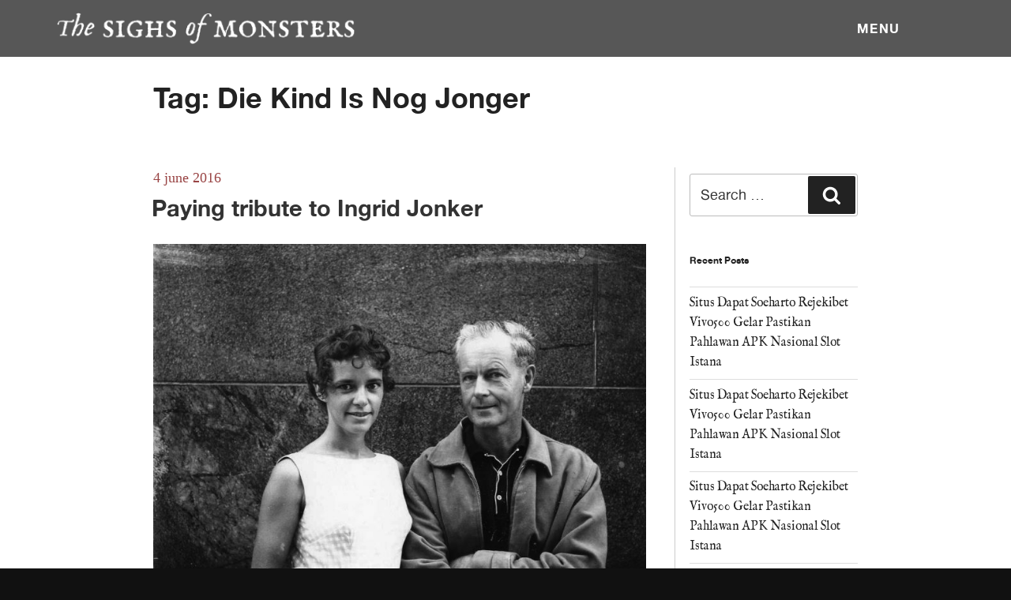

--- FILE ---
content_type: text/css
request_url: https://thesighsofmonsters.com/wp-content/themes/sigh/fnt/stylesheet.css?ver=6.5.7
body_size: 61
content:
/* Generated by Font Squirrel (http://www.fontsquirrel.com) on August 26, 2014 */

@font-face {
    font-family: 'alte-haas-grotesk';
    src: url('altehaasgroteskregular-webfont.eot');
    src: url('altehaasgroteskregular-webfont.eot?#iefix') format('embedded-opentype'),
         url('altehaasgroteskregular-webfont.woff') format('woff'),
         url('altehaasgroteskregular-webfont.ttf') format('truetype'),
         url('altehaasgroteskregular-webfont.svg#alte_haas_groteskregular') format('svg');
    font-weight: normal;
    font-style: normal;
}

@font-face {
    font-family: 'alte-haas-grotesk';
    src: url('altehaasgroteskbold-webfont.eot');
    src: url('altehaasgroteskbold-webfont.eot?#iefix') format('embedded-opentype'),
         url('altehaasgroteskbold-webfont.woff') format('woff'),
         url('altehaasgroteskbold-webfont.ttf') format('truetype'),
         url('altehaasgroteskbold-webfont.svg#alte_haas_groteskbold') format('svg');
    font-weight: bold;
    font-style: normal;

}